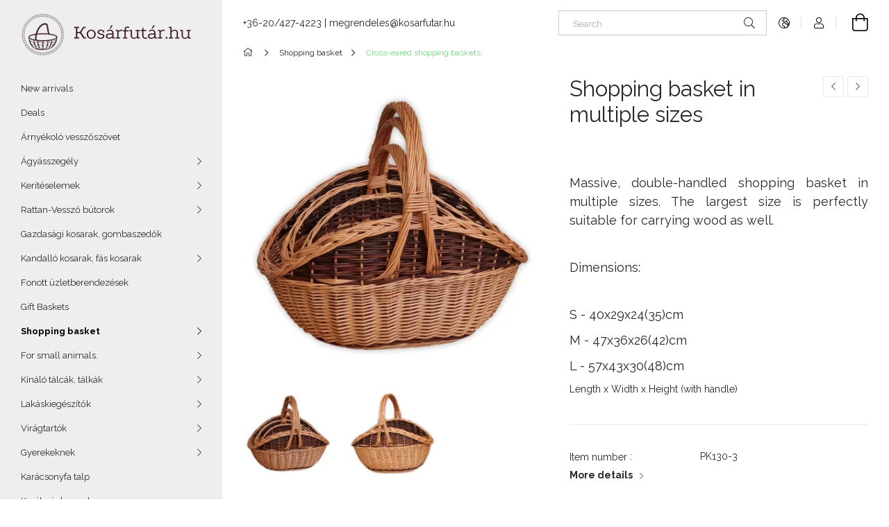

--- FILE ---
content_type: text/html; charset=UTF-8
request_url: https://www.kosarfutar.hu/en/spd/PK130-3/Shopping-basket-in-multiple-sizes
body_size: 21317
content:
<!DOCTYPE html>
<html lang="en">
<head>
    <meta charset="utf-8">
<meta name="description" content="Shopping basket in multiple sizes, Massive, double-handled shopping basket in multiple sizes. The largest size is perfectly suitable for carrying wood as well. ">
<meta name="robots" content="index, follow">
<meta http-equiv="X-UA-Compatible" content="IE=Edge">
<meta property="og:site_name" content="Kosárfutár" />
<meta property="og:title" content="Shopping basket in multiple sizes - Kosárfutár">
<meta property="og:description" content="Shopping basket in multiple sizes, Massive, double-handled shopping basket in multiple sizes. The largest size is perfectly suitable for carrying wood as well. ">
<meta property="og:type" content="product">
<meta property="og:url" content="https://www.kosarfutar.hu/en/spd/PK130-3/Shopping-basket-in-multiple-sizes">
<meta property="og:image" content="https://www.kosarfutar.hu/img/30667/PK130-3/PK130-3.webp">
<meta name="facebook-domain-verification" content="whcqyjamoo0uwbhe1lm5o5a7hjuysz">
<meta name="google-site-verification" content="1b6drhyBlJWQYmXmY_q3LGHJvTC_Vwz5O7x-xnCRgxI">
<meta name="mobile-web-app-capable" content="yes">
<meta name="apple-mobile-web-app-capable" content="yes">
<meta name="MobileOptimized" content="320">
<meta name="HandheldFriendly" content="true">

<title>Shopping basket in multiple sizes - Kosárfutár</title>


<script>
var service_type="shop";
var shop_url_main="https://www.kosarfutar.hu";
var actual_lang="en";
var money_len="0";
var money_thousend=" ";
var money_dec=".";
var shop_id=30667;
var unas_design_url="https:"+"/"+"/"+"www.kosarfutar.hu"+"/"+"!common_design"+"/"+"base"+"/"+"001905"+"/";
var unas_design_code='001905';
var unas_base_design_code='1900';
var unas_design_ver=4;
var unas_design_subver=6;
var unas_shop_url='https://www.kosarfutar.hu/en';
var responsive="yes";
var config_plus=new Array();
config_plus['product_tooltip']=1;
config_plus['cart_redirect']=1;
config_plus['money_type']='Ft';
config_plus['money_type_display']='Ft';
var lang_text=new Array();

var UNAS = UNAS || {};
UNAS.shop={"base_url":'https://www.kosarfutar.hu',"domain":'www.kosarfutar.hu',"username":'kosarfutar.unas.hu',"id":30667,"lang":'en',"currency_type":'Ft',"currency_code":'HUF',"currency_rate":'1',"currency_length":0,"base_currency_length":0,"canonical_url":'https://www.kosarfutar.hu/en/spd/PK130-3/Shopping-basket-in-multiple-sizes'};
UNAS.design={"code":'001905',"page":'product_details'};
UNAS.api_auth="2cf3ad9b88c68824f629a4092a6fb05b";
UNAS.customer={"email":'',"id":0,"group_id":0,"without_registration":0};
UNAS.shop["category_id"]="845650";
UNAS.shop["sku"]="PK130-3";
UNAS.shop["product_id"]="732879792";
UNAS.shop["only_private_customer_can_purchase"] = false;
 

UNAS.text = {
    "button_overlay_close": `Close`,
    "popup_window": `Popup window`,
    "list": `list`,
    "is_opened": `open`,
    "is_closed": `Closed`,
    "consent_granted": `consent granted`,
    "consent_rejected": `consent denied`,
    "field_is_incorrect": `Invalid field`,
    "error_title": `Error!`,
    "product_variants": `product variants`,
    "product_added_to_cart": `The product has been added to your cart`,
    "product_added_to_cart_with_qty_problem": `Only [qty_added_to_cart] [qty_unit] of the product was added to the cart`,
    "product_removed_from_cart": `Item removed from cart`,
    "reg_title_name": `Name`,
    "reg_title_company_name": `Company name`,
    "number_of_items_in_cart": `Number of items in cart`,
    "cart_is_empty": `Your cart is empty`,
    "cart_updated": `Cart updated`
};

UNAS.text["delete_from_compare"]= `Remove from comparison`;
UNAS.text["comparison"]= `Compare`;

UNAS.text["delete_from_favourites"]= `Remove from favorites`;
UNAS.text["add_to_favourites"]= `Add to Favorites`;






window.lazySizesConfig=window.lazySizesConfig || {};
window.lazySizesConfig.loadMode=1;
window.lazySizesConfig.loadHidden=false;

window.dataLayer = window.dataLayer || [];
function gtag(){dataLayer.push(arguments)};
gtag('js', new Date());
</script>

<script src="https://www.kosarfutar.hu/!common_packages/jquery/jquery-3.2.1.js?mod_time=1759314983"></script>
<script src="https://www.kosarfutar.hu/!common_packages/jquery/plugins/migrate/migrate.js?mod_time=1759314984"></script>
<script src="https://www.kosarfutar.hu/!common_packages/jquery/plugins/autocomplete/autocomplete.js?mod_time=1759314983"></script>
<script src="https://www.kosarfutar.hu/!common_packages/jquery/plugins/tools/overlay/overlay.js?mod_time=1759314984"></script>
<script src="https://www.kosarfutar.hu/!common_packages/jquery/plugins/tools/toolbox/toolbox.expose.js?mod_time=1759314984"></script>
<script src="https://www.kosarfutar.hu/!common_packages/jquery/plugins/lazysizes/lazysizes.min.js?mod_time=1759314984"></script>
<script src="https://www.kosarfutar.hu/!common_packages/jquery/own/shop_common/exploded/common.js?mod_time=1759314983"></script>
<script src="https://www.kosarfutar.hu/!common_packages/jquery/own/shop_common/exploded/common_overlay.js?mod_time=1759314983"></script>
<script src="https://www.kosarfutar.hu/!common_packages/jquery/own/shop_common/exploded/common_shop_popup.js?mod_time=1759314983"></script>
<script src="https://www.kosarfutar.hu/!common_packages/jquery/own/shop_common/exploded/page_product_details.js?mod_time=1759314983"></script>
<script src="https://www.kosarfutar.hu/!common_packages/jquery/own/shop_common/exploded/function_favourites.js?mod_time=1759314983"></script>
<script src="https://www.kosarfutar.hu/!common_packages/jquery/own/shop_common/exploded/function_compare.js?mod_time=1759314983"></script>
<script src="https://www.kosarfutar.hu/!common_packages/jquery/own/shop_common/exploded/function_recommend.js?mod_time=1759314983"></script>
<script src="https://www.kosarfutar.hu/!common_packages/jquery/own/shop_common/exploded/function_product_print.js?mod_time=1759314983"></script>
<script src="https://www.kosarfutar.hu/!common_packages/jquery/own/shop_common/exploded/function_product_subscription.js?mod_time=1759314983"></script>
<script src="https://www.kosarfutar.hu/!common_packages/jquery/plugins/hoverintent/hoverintent.js?mod_time=1759314984"></script>
<script src="https://www.kosarfutar.hu/!common_packages/jquery/own/shop_tooltip/shop_tooltip.js?mod_time=1759314983"></script>
<script src="https://www.kosarfutar.hu/!common_design/base/001900/main.js?mod_time=1759314986"></script>
<script src="https://www.kosarfutar.hu/!common_packages/jquery/plugins/perfectscrollbar/perfect-scrollbar-1.4.0/perfect-scrollbar.min.js?mod_time=1759314984"></script>
<script src="https://www.kosarfutar.hu/!common_packages/jquery/plugins/swiper/swiper-bundle.min.js?mod_time=1759314984"></script>
<script src="https://www.kosarfutar.hu/!common_packages/jquery/plugins/toastr/toastr.min.js?mod_time=1759314984"></script>
<script src="https://www.kosarfutar.hu/!common_packages/jquery/plugins/tippy/popper-2.4.4.min.js?mod_time=1759314984"></script>
<script src="https://www.kosarfutar.hu/!common_packages/jquery/plugins/tippy/tippy-bundle.umd.min.js?mod_time=1759314984"></script>
<script src="https://www.kosarfutar.hu/!common_packages/jquery/plugins/photoswipe/photoswipe.min.js?mod_time=1759314984"></script>
<script src="https://www.kosarfutar.hu/!common_packages/jquery/plugins/photoswipe/photoswipe-ui-default.min.js?mod_time=1759314984"></script>

<link href="https://www.kosarfutar.hu/temp/shop_30667_e99c4c58c600a5ae9781a28939055873.css?mod_time=1762165267" rel="stylesheet" type="text/css">

<link href="https://www.kosarfutar.hu/en/spd/PK130-3/Shopping-basket-in-multiple-sizes" rel="canonical">
<link href="https://www.kosarfutar.hu/shop_ordered/30667/design_pic/favicon.ico" rel="shortcut icon">
<script>
        gtag('consent', 'default', {
           'ad_storage': 'granted',
           'ad_user_data': 'granted',
           'ad_personalization': 'granted',
           'analytics_storage': 'granted',
           'functionality_storage': 'granted',
           'personalization_storage': 'granted',
           'security_storage': 'granted'
        });

    
        gtag('consent', 'update', {
           'ad_storage': 'granted',
           'ad_user_data': 'granted',
           'ad_personalization': 'granted',
           'analytics_storage': 'granted',
           'functionality_storage': 'granted',
           'personalization_storage': 'granted',
           'security_storage': 'granted'
        });

        </script>
    <script async src="https://www.googletagmanager.com/gtag/js?id=UA-98325223-1"></script>    <script>
    gtag('config', 'UA-98325223-1');

        </script>
        <script>
    var google_analytics=1;

                gtag('event', 'view_item', {
              "currency": "HUF",
              "value": '7990',
              "items": [
                  {
                      "item_id": "PK130-3",
                      "item_name": "Shopping basket in multiple sizes",
                      "item_category": "Shopping basket/Cross-eared shopping baskets",
                      "price": '7990'
                  }
              ],
              'non_interaction': true
            });
               </script>
           <script>
        gtag('config', 'AW-853880269',{'allow_enhanced_conversions':true});
                </script>
            <script>
        var google_ads=1;

                gtag('event','remarketing', {
            'ecomm_pagetype': 'product',
            'ecomm_prodid': ["PK130-3"],
            'ecomm_totalvalue': 7990        });
            </script>
    
    <script>
    var facebook_pixel=1;
    /* <![CDATA[ */
        !function(f,b,e,v,n,t,s){if(f.fbq)return;n=f.fbq=function(){n.callMethod?
            n.callMethod.apply(n,arguments):n.queue.push(arguments)};if(!f._fbq)f._fbq=n;
            n.push=n;n.loaded=!0;n.version='2.0';n.queue=[];t=b.createElement(e);t.async=!0;
            t.src=v;s=b.getElementsByTagName(e)[0];s.parentNode.insertBefore(t,s)}(window,
                document,'script','//connect.facebook.net/en_US/fbevents.js');

        fbq('init', '170538133590939');
                fbq('track', 'PageView', {}, {eventID:'PageView.aQmIZBVtNhdgtf_2XVfB5QABb_g'});
        
        fbq('track', 'ViewContent', {
            content_name: 'Shopping basket in multiple sizes',
            content_category: 'Shopping basket > Cross-eared shopping baskets',
            content_ids: ['PK130-3'],
            contents: [{'id': 'PK130-3', 'quantity': '1'}],
            content_type: 'product',
            value: 7990,
            currency: 'HUF'
        }, {eventID:'ViewContent.aQmIZBVtNhdgtf_2XVfB5QABb_g'});

        
        $(document).ready(function() {
            $(document).on("addToCart", function(event, product_array){
                facebook_event('AddToCart',{
					content_name: product_array.name,
					content_category: product_array.category,
					content_ids: [product_array.sku],
					contents: [{'id': product_array.sku, 'quantity': product_array.qty}],
					content_type: 'product',
					value: product_array.price,
					currency: 'HUF'
				}, {eventID:'AddToCart.' + product_array.event_id});
            });

            $(document).on("addToFavourites", function(event, product_array){
                facebook_event('AddToWishlist', {
                    content_ids: [product_array.sku],
                    content_type: 'product'
                }, {eventID:'AddToFavourites.' + product_array.event_id});
            });
        });

    /* ]]> */
    </script>

<script async src="//pagead2.googlesyndication.com/pagead/js/adsbygoogle.js"></script> 
<script> 
(adsbygoogle = window.adsbygoogle || []).push({ 
google_ad_client: "ca-pub-6950573641993653", 
enable_page_level_ads: true 
}); 
</script>

<meta name="p:domain_verify" content="9c728194080acc6ee81767d459b7d154"/> 

    <meta content="width=device-width, initial-scale=1.0" name="viewport">
	<link rel="preload" href="https://www.kosarfutar.hu/!common_design/own/fonts/1800/customicons/custom-icons.woff2" as="font" type="font/woff2" crossorigin>
    <link rel="preconnect" href="https://fonts.gstatic.com">
    <link rel="preload" href="https://fonts.googleapis.com/css2?family=Raleway:wght@400;700&display=swap" as="style">
    <link rel="stylesheet" href="https://fonts.googleapis.com/css2?family=Raleway:wght@400;700&display=swap" media="print" onload="this.media='all'">
    <noscript>
        <link rel="stylesheet" href="https://fonts.googleapis.com/css2?family=Raleway:wght@400;700&display=swap">
    </noscript>

    
    
    
    
    
    

    
    
    
    




    
    
    


                    <style>
.start_brand_slider-1{width:180px;}
.start_brand_slider-2{width:180px;}
.start_brand_slider-3{width:103px;}
.start_brand_slider-4{width:180px;}
.start_brand_slider-5{width:69px;}
.start_brand_slider-6{width:138px;}
.start_brand_slider-7{width:80px;}
.start_brand_slider-8{width:80px;}
.start_brand_slider-9{width:112px;}
.start_brand_slider-10{width:117px;}
.start_brand_slider-11{width:180px;}
.start_brand_slider-12{width:173px;}
#swiper-container--start_brand_slider{
min-height:80px;
}
</style>

    
    



                        
                        
    
    
    
    
</head>






<body class='design_ver4 design_subver1 design_subver2 design_subver3 design_subver4 design_subver5 design_subver6' id="ud_shop_artdet">
    <div id="fb-root"></div>
    <script>
        window.fbAsyncInit = function() {
            FB.init({
                xfbml            : true,
                version          : 'v22.0'
            });
        };
    </script>
    <script async defer crossorigin="anonymous" src="https://connect.facebook.net/en_US/sdk.js"></script>
    <div id="image_to_cart" style="display:none; position:absolute; z-index:100000;"></div>
<div class="overlay_common overlay_warning" id="overlay_cart_add"></div>
<script>$(document).ready(function(){ overlay_init("cart_add",{"onBeforeLoad":false}); });</script>
<div id="overlay_login_outer"></div>	
	<script>
	$(document).ready(function(){
	    var login_redir_init="";

		$("#overlay_login_outer").overlay({
			onBeforeLoad: function() {
                var login_redir_temp=login_redir_init;
                if (login_redir_act!="") {
                    login_redir_temp=login_redir_act;
                    login_redir_act="";
                }

									$.ajax({
						type: "GET",
						async: true,
						url: "https://www.kosarfutar.hu/shop_ajax/ajax_popup_login.php",
						data: {
							shop_id:"30667",
							lang_master:"en",
                            login_redir:login_redir_temp,
							explicit:"ok",
							get_ajax:"1"
						},
						success: function(data){
							$("#overlay_login_outer").html(data);
							if (unas_design_ver >= 5) $("#overlay_login_outer").modal('show');
							$('#overlay_login1 input[name=shop_pass_login]').keypress(function(e) {
								var code = e.keyCode ? e.keyCode : e.which;
								if(code.toString() == 13) {		
									document.form_login_overlay.submit();		
								}	
							});	
						}
					});
								},
			top: 50,
			mask: {
	color: "#000000",
	loadSpeed: 200,
	maskId: "exposeMaskOverlay",
	opacity: 0.7
},
			closeOnClick: (config_plus['overlay_close_on_click_forced'] === 1),
			onClose: function(event, overlayIndex) {
				$("#login_redir").val("");
			},
			load: false
		});
		
			});
	function overlay_login() {
		$(document).ready(function(){
			$("#overlay_login_outer").overlay().load();
		});
	}
	function overlay_login_remind() {
        if (unas_design_ver >= 5) {
            $("#overlay_remind").overlay().load();
        } else {
            $(document).ready(function () {
                $("#overlay_login_outer").overlay().close();
                setTimeout('$("#overlay_remind").overlay().load();', 250);
            });
        }
	}

    var login_redir_act="";
    function overlay_login_redir(redir) {
        login_redir_act=redir;
        $("#overlay_login_outer").overlay().load();
    }
	</script>  
	<div class="overlay_common overlay_info" id="overlay_remind"></div>
<script>$(document).ready(function(){ overlay_init("remind",[]); });</script>

	<script>
    	function overlay_login_error_remind() {
		$(document).ready(function(){
			load_login=0;
			$("#overlay_error").overlay().close();
			setTimeout('$("#overlay_remind").overlay().load();', 250);	
		});
	}
	</script>  
	<div class="overlay_common overlay_info" id="overlay_newsletter"></div>
<script>$(document).ready(function(){ overlay_init("newsletter",[]); });</script>

<script>
function overlay_newsletter() {
    $(document).ready(function(){
        $("#overlay_newsletter").overlay().load();
    });
}
</script>
<div class="overlay_common overlay_info" id="overlay_product_subscription"></div>
<script>$(document).ready(function(){ overlay_init("product_subscription",[]); });</script>
<div class="overlay_common overlay_error" id="overlay_script"></div>
<script>$(document).ready(function(){ overlay_init("script",[]); });</script>
    <script>
    $(document).ready(function() {
        $.ajax({
            type: "GET",
            url: "https://www.kosarfutar.hu/shop_ajax/ajax_stat.php",
            data: {master_shop_id:"30667",get_ajax:"1"}
        });
    });
    </script>
    

<div id="container" class="page_shop_artdet_PK130_3 position-relative d-flex filter-in-subcategory-disabled">
    <div class="col-fix-custom-1 side-dropdown" data-content-for=".side-btn, .filter-btn" data-content-direction="left">
        <section class="main-left">
            <div class="main-left__inner h-100">
                <button class="main-left__close-btn btn-close d-xl-none" data-btn-for=".side-dropdown" type="button" aria-label="Close"></button>
                <div class="main-left__content d-flex flex-column">
                    <header class="main-left__header">
                        


        <div id="header_logo_img1" class="js-element logo d-none d-xl-block mb-5 px-5" data-element-name="header_logo">
                                    <a href="https://www.kosarfutar.hu/">                <picture>
                    <source srcset="                                    https://www.kosarfutar.hu/!common_design/custom/kosarfutar.unas.hu/element/layout_hu_header_logo-260x60_1_default.png?time=1706622984 260w                                    "
                            sizes=" 260px"
                    >
                    <img src="https://www.kosarfutar.hu/!common_design/custom/kosarfutar.unas.hu/element/layout_hu_header_logo-260x60_1_default.png?time=1706622984"
                         alt="Kosárfutár"
                    >
                </picture>
                </a>                        </div>
    
                    </header>
                    <div class="box_container main-menus has-toggle-button">
                        <div class="box">
                            <div id="main-menus-content" class="box__content main-menus__content js-main-menus-content has-maxheight is-active">
                                    <ul class="cat-menus level-0" data-level="cat-level-0">
                                <li class='cat-menu is-spec-item js-cat-menu-new' data-id="new">
            <span class="cat-menu__name" >
                <a class='cat-menu__link' href='https://www.kosarfutar.hu/en/shop_artspec.php?artspec=2' >                    New arrivals                    </a>            </span>
                            </li>
                                <li class='cat-menu is-spec-item js-cat-menu-akcio' data-id="akcio">
            <span class="cat-menu__name" >
                <a class='cat-menu__link' href='https://www.kosarfutar.hu/en/shop_artspec.php?artspec=1' >                    Deals                    </a>            </span>
                            </li>
                                <li class='cat-menu js-cat-menu-335546' data-id="335546">
            <span class="cat-menu__name" >
                <a class='cat-menu__link' href='https://www.kosarfutar.hu/en/spl/335546/Arnyekolo-vesszoszovet' >                    Árnyékoló vesszőszövet                    </a>            </span>
                            </li>
                                <li class='cat-menu has-child js-cat-menu-565554' data-id="565554">
            <span class="cat-menu__name" onclick="catSubLoad('565554','https://www.kosarfutar.hu/shop_ajax/ajax_box_cat.php?get_ajax=1&type=layout&change_lang=en&level=1&key=565554&box_var_name=shop_cat&box_var_layout_cache=1&box_var_expand_cache=yes&box_var_layout_level0=0&box_var_layout=1&box_var_ajax=1&box_var_section=content&box_var_highlight=yes&box_var_type=expand&box_var_div=no');">
                                    Ágyásszegély                                </span>
                            </li>
                                <li class='cat-menu has-child js-cat-menu-247945' data-id="247945">
            <span class="cat-menu__name" onclick="catSubLoad('247945','https://www.kosarfutar.hu/shop_ajax/ajax_box_cat.php?get_ajax=1&type=layout&change_lang=en&level=1&key=247945&box_var_name=shop_cat&box_var_layout_cache=1&box_var_expand_cache=yes&box_var_layout_level0=0&box_var_layout=1&box_var_ajax=1&box_var_section=content&box_var_highlight=yes&box_var_type=expand&box_var_div=no');">
                                    Kerítéselemek                                </span>
                            </li>
                                <li class='cat-menu has-child js-cat-menu-281158' data-id="281158">
            <span class="cat-menu__name" onclick="catSubLoad('281158','https://www.kosarfutar.hu/shop_ajax/ajax_box_cat.php?get_ajax=1&type=layout&change_lang=en&level=1&key=281158&box_var_name=shop_cat&box_var_layout_cache=1&box_var_expand_cache=yes&box_var_layout_level0=0&box_var_layout=1&box_var_ajax=1&box_var_section=content&box_var_highlight=yes&box_var_type=expand&box_var_div=no');">
                                    Rattan-Vessző bútorok                                </span>
                            </li>
                                <li class='cat-menu js-cat-menu-371181' data-id="371181">
            <span class="cat-menu__name" >
                <a class='cat-menu__link' href='https://www.kosarfutar.hu/en/spl/371181/Gazdasagi-kosarak-gombaszedok' >                    Gazdasági kosarak, gombaszedők                    </a>            </span>
                            </li>
                                <li class='cat-menu has-child js-cat-menu-143387' data-id="143387">
            <span class="cat-menu__name" onclick="catSubLoad('143387','https://www.kosarfutar.hu/shop_ajax/ajax_box_cat.php?get_ajax=1&type=layout&change_lang=en&level=1&key=143387&box_var_name=shop_cat&box_var_layout_cache=1&box_var_expand_cache=yes&box_var_layout_level0=0&box_var_layout=1&box_var_ajax=1&box_var_section=content&box_var_highlight=yes&box_var_type=expand&box_var_div=no');">
                                    Kandalló kosarak, fás kosarak                                </span>
                            </li>
                                <li class='cat-menu js-cat-menu-100265' data-id="100265">
            <span class="cat-menu__name" >
                <a class='cat-menu__link' href='https://www.kosarfutar.hu/en/spl/100265/Fonott-uzletberendezesek' >                    Fonott üzletberendezések                    </a>            </span>
                            </li>
                                <li class='cat-menu js-cat-menu-922785' data-id="922785">
            <span class="cat-menu__name" >
                <a class='cat-menu__link' href='https://www.kosarfutar.hu/en/spl/922785/Gift-Baskets' >                    Gift Baskets                    </a>            </span>
                            </li>
                                <li class='cat-menu has-child js-cat-menu-890255' data-id="890255">
            <span class="cat-menu__name" onclick="catSubLoad('890255','https://www.kosarfutar.hu/shop_ajax/ajax_box_cat.php?get_ajax=1&type=layout&change_lang=en&level=1&key=890255&box_var_name=shop_cat&box_var_layout_cache=1&box_var_expand_cache=yes&box_var_layout_level0=0&box_var_layout=1&box_var_ajax=1&box_var_section=content&box_var_highlight=yes&box_var_type=expand&box_var_div=no');">
                                    Shopping basket                                </span>
                            </li>
                                <li class='cat-menu has-child js-cat-menu-105364' data-id="105364">
            <span class="cat-menu__name" onclick="catSubLoad('105364','https://www.kosarfutar.hu/shop_ajax/ajax_box_cat.php?get_ajax=1&type=layout&change_lang=en&level=1&key=105364&box_var_name=shop_cat&box_var_layout_cache=1&box_var_expand_cache=yes&box_var_layout_level0=0&box_var_layout=1&box_var_ajax=1&box_var_section=content&box_var_highlight=yes&box_var_type=expand&box_var_div=no');">
                                    For small animals.                                </span>
                            </li>
                                <li class='cat-menu has-child js-cat-menu-645754' data-id="645754">
            <span class="cat-menu__name" onclick="catSubLoad('645754','https://www.kosarfutar.hu/shop_ajax/ajax_box_cat.php?get_ajax=1&type=layout&change_lang=en&level=1&key=645754&box_var_name=shop_cat&box_var_layout_cache=1&box_var_expand_cache=yes&box_var_layout_level0=0&box_var_layout=1&box_var_ajax=1&box_var_section=content&box_var_highlight=yes&box_var_type=expand&box_var_div=no');">
                                    Kínáló tálcák, tálkák                                </span>
                            </li>
                                <li class='cat-menu has-child js-cat-menu-322007' data-id="322007">
            <span class="cat-menu__name" onclick="catSubLoad('322007','https://www.kosarfutar.hu/shop_ajax/ajax_box_cat.php?get_ajax=1&type=layout&change_lang=en&level=1&key=322007&box_var_name=shop_cat&box_var_layout_cache=1&box_var_expand_cache=yes&box_var_layout_level0=0&box_var_layout=1&box_var_ajax=1&box_var_section=content&box_var_highlight=yes&box_var_type=expand&box_var_div=no');">
                                    Lakáskiegészítők                                </span>
                            </li>
                                <li class='cat-menu has-child js-cat-menu-921280' data-id="921280">
            <span class="cat-menu__name" onclick="catSubLoad('921280','https://www.kosarfutar.hu/shop_ajax/ajax_box_cat.php?get_ajax=1&type=layout&change_lang=en&level=1&key=921280&box_var_name=shop_cat&box_var_layout_cache=1&box_var_expand_cache=yes&box_var_layout_level0=0&box_var_layout=1&box_var_ajax=1&box_var_section=content&box_var_highlight=yes&box_var_type=expand&box_var_div=no');">
                                    Virágtartók                                </span>
                            </li>
                                <li class='cat-menu has-child js-cat-menu-284515' data-id="284515">
            <span class="cat-menu__name" onclick="catSubLoad('284515','https://www.kosarfutar.hu/shop_ajax/ajax_box_cat.php?get_ajax=1&type=layout&change_lang=en&level=1&key=284515&box_var_name=shop_cat&box_var_layout_cache=1&box_var_expand_cache=yes&box_var_layout_level0=0&box_var_layout=1&box_var_ajax=1&box_var_section=content&box_var_highlight=yes&box_var_type=expand&box_var_div=no');">
                                    Gyerekeknek                                </span>
                            </li>
                                <li class='cat-menu js-cat-menu-902928' data-id="902928">
            <span class="cat-menu__name" >
                <a class='cat-menu__link' href='https://www.kosarfutar.hu/en/spl/902928/Karacsonyfa-talp' >                    Karácsonyfa talp                    </a>            </span>
                            </li>
                                <li class='cat-menu js-cat-menu-205087' data-id="205087">
            <span class="cat-menu__name" >
                <a class='cat-menu__link' href='https://www.kosarfutar.hu/en/spl/205087/Kerekpar-kosarak' >                    Kerékpár kosarak                    </a>            </span>
                            </li>
                                <li class='cat-menu js-cat-menu-720532' data-id="720532">
            <span class="cat-menu__name" >
                <a class='cat-menu__link' href='https://www.kosarfutar.hu/en/spl/720532/Piknik-kosarak' >                    Piknik kosarak                    </a>            </span>
                            </li>
                                <li class='cat-menu has-child js-cat-menu-494625' data-id="494625">
            <span class="cat-menu__name" onclick="catSubLoad('494625','https://www.kosarfutar.hu/shop_ajax/ajax_box_cat.php?get_ajax=1&type=layout&change_lang=en&level=1&key=494625&box_var_name=shop_cat&box_var_layout_cache=1&box_var_expand_cache=yes&box_var_layout_level0=0&box_var_layout=1&box_var_ajax=1&box_var_section=content&box_var_highlight=yes&box_var_type=expand&box_var_div=no');">
                                    Nád termékek                                </span>
                            </li>
                                <li class='cat-menu js-cat-menu-219735' data-id="219735">
            <span class="cat-menu__name" >
                <a class='cat-menu__link' href='https://www.kosarfutar.hu/en/spl/219735/Paravan' >                    Paraván                    </a>            </span>
                            </li>
                                <li class='cat-menu js-cat-menu-633103' data-id="633103">
            <span class="cat-menu__name" >
                <a class='cat-menu__link' href='https://www.kosarfutar.hu/en/spl/633103/Vesszo-alapanyag' >                    Vessző alapanyag                    </a>            </span>
                            </li>
                                <li class='cat-menu js-cat-menu-133340' data-id="133340">
            <span class="cat-menu__name" >
                <a class='cat-menu__link' href='https://www.kosarfutar.hu/en/spl/133340/Szaritott-novenybol-keszult-figurak' >                    Szárított növényből készült figurák                    </a>            </span>
                            </li>
                                <li class='cat-menu js-cat-menu-792664' data-id="792664">
            <span class="cat-menu__name" >
                <a class='cat-menu__link' href='https://www.kosarfutar.hu/en/spl/792664/Fonott-torzsu-fuz-cserepben' >                    Fonott törzsű fűz cserépben                    </a>            </span>
                            </li>
                                <li class='cat-menu js-cat-menu-268380' data-id="268380">
            <span class="cat-menu__name" >
                <a class='cat-menu__link' href='https://www.kosarfutar.hu/en/spl/268380/Kezmuves-Chili-paprika-termekek' >                    Kézműves Chili paprika termékek                    </a>            </span>
                            </li>
                                <li class='cat-menu js-cat-menu-148518' data-id="148518">
            <span class="cat-menu__name" >
                <a class='cat-menu__link' href='https://www.kosarfutar.hu/en/spl/148518/Ronkbutor' >                    Rönkbútor                    </a>            </span>
                            </li>
                                <li class='cat-menu js-cat-menu-857234' data-id="857234">
            <span class="cat-menu__name" >
                <a class='cat-menu__link' href='https://www.kosarfutar.hu/en/spl/857234/Nadteto-keszites' >                    Nádtető készítés                    </a>            </span>
                            </li>
                                <li class='cat-menu js-cat-menu-590438' data-id="590438">
            <span class="cat-menu__name" >
                <a class='cat-menu__link' href='https://www.kosarfutar.hu/en/spl/590438/Betakaritas-gepei' >                    Betakarítás gépei                    </a>            </span>
                            </li>
                                <li class='cat-menu js-cat-menu-241267' data-id="241267">
            <span class="cat-menu__name" >
                <a class='cat-menu__link' href='https://www.kosarfutar.hu/en/spl/241267/Egyeb' >                    Egyéb                     </a>            </span>
                            </li>
            </ul>
    <script>
        function catSubLoad($id,$ajaxUrl){
            let catMenuEl = $('.cat-menu[data-id="'+$id+'"]');

            $.ajax({
                type: 'GET',
                url: $ajaxUrl,
                beforeSend: function(){
                    catMenuEl.addClass('ajax-loading');
                    setTimeout(function (){
                        if (!catMenuEl.hasClass('ajax-loaded')) {
                            catMenuEl.addClass('ajax-loader');
                        }
                    }, 500);
                },
                success:function(data){
                    catMenuEl.append(data);
                    catItemMarking();
                    $(".cat-menu__name:not(.is-processed)").each(CatPicHover);
                    $("> .cat-menu__name", catMenuEl).attr('onclick','catOpen($(this));').trigger('click');
                    catMenuEl.removeClass('ajax-loading ajax-loader').addClass('ajax-loaded');
                }
            });
        }
        function catBack($this) {
            var thisBackBtn = $this;
            var thisCatLevel = thisBackBtn.closest('[data-level]').data('level');
            /** remove opened class from children */
            thisBackBtn.closest('.js-sublist').find('.cat-menu.is-opened').removeClass('is-opened');
            /** remove opened class from parent */
            if (window.matchMedia('(max-width: 992px)').matches) {
                setTimeout(function() {
                    thisBackBtn.closest('.cat-menu.is-opened').removeClass('is-opened');
                }, 400);
            } else {
                thisBackBtn.closest('.cat-menu.is-opened').removeClass('is-opened');
            }
            $('html').removeClass(thisCatLevel +'-is-opened');
        }
        function catOpen($this) {
            var thisCatMenu = $this.parent();
            psInit(thisCatMenu.find('.js-sublist-inner').first());
            var thisMainMenusContent = $('.js-main-menus-content');
            var thisCatMenuList = thisCatMenu.closest('[data-level]');
            var thisCatLevel = thisCatMenuList.data('level');

            if (thisCatLevel === "cat-level-0") {
                /*remove is-opened class form the rest menus (cat+plus)*/
                thisMainMenusContent.find('.is-opened').not(thisCatMenu).removeClass('is-opened');
            } else {
                /*remove is-opened class form the siblings cat menus */
                thisCatMenuList.find('.is-opened').not(thisCatMenu).removeClass('is-opened');
            }

            if (thisCatMenu.hasClass('is-opened')) {
                thisCatMenu.removeClass('is-opened');
                $('html').removeClass(thisCatLevel +'-is-opened');
            } else {
                thisCatMenu.addClass('is-opened');
                $('html').addClass(thisCatLevel +'-is-opened');
            }
        }
        function catsClose() {
            handleCloseDropdowns();
            handleCloseMenus();
        }
        function CatPicHover() {
            var catItem = $(this); /*span.cat-menu__name*/
            var parentCatPic = catItem.closest(".js-sublist").find(".js-parent-img-wrapper").first().find(".js-parent-img");
            var childSublist = catItem.siblings('.js-sublist');
            var parentCatPicSrc = parentCatPic.attr("data-src-orig");
            var parentCatPicSrcSet = parentCatPic.attr("data-srcset-orig");
            if (parentCatPicSrcSet === undefined) parentCatPicSrcSet="";

            var catItems = catItem.closest(".cat-menus");

            catItem.on('mouseenter', function() {
                if (!isTouchDevice) {
                    var currentAltPicSrcSet = $(this).data("retina-img-url");
                    parentCatPic.attr("src", $(this).data("img-url"));
                    if (currentAltPicSrcSet == undefined) currentAltPicSrcSet = "";
                    parentCatPic.attr("srcset", currentAltPicSrcSet);
                }
            });

            catItems.on('mouseleave', function() {
                if (!isTouchDevice) {
                    parentCatPic.attr("src", parentCatPicSrc);
                    parentCatPic.attr("srcset", parentCatPicSrcSet);
                }
            });

            childSublist.on('mouseenter', function() {
                if (!isTouchDevice) {
                    parentCatPic.attr("src", parentCatPicSrc);
                    parentCatPic.attr("srcset", parentCatPicSrcSet);
                }
            });

            catItem.on('click', function() {
                if (!isTouchDevice) {
                    if ($(this).parent().hasClass('has-child')) {
                        parentCatPic.attr("src", parentCatPicSrc);
                        parentCatPic.attr("srcset", parentCatPicSrcSet);
                    }
                }
            });
            catItem.addClass('is-processed');

        }
        $(document).ready(function () {
            var cats = $(".cat-menu__name:not(.is-processed)");
            cats.each(CatPicHover);
        });
    </script>




                                                                <button aria-controls="main-menus-content" class="main-menus__btn btn btn-square--sm js-main-menus-btn is-active" aria-label="Less" aria-expanded="true" type="button"></button>
                                <script>
                                    $('.js-main-menus-btn').on('click', function (){
                                        let $thisBtn = $(this);
                                        let $thisContent = $('.js-main-menus-content');
                                        $thisBtn.toggleClass('is-active').attr('aria-label', (_, attr) => attr == 'More' ? 'Less' : 'More').attr('aria-expanded', (_, attr) => attr == 'false' ? 'true' : 'false');
                                        $thisContent.toggleClass('is-active');
                                        psElements['.main-left__inner'].update();
                                    });
                                </script>
                                                            </div>
                        </div>
                    </div>

                    <div id='box_container_shop_top' class='box_container_1'>
                    <div class="box">
                        <h4 class="box__title">Top products</h4>
                        <div class="box__content js-box-content"><div id='box_top_content' class='box_content box_top_content'><div class='box_content_ajax' data-min-length='5'></div><script>
	$.ajax({
		type: "GET",
		async: true,
		url: "https://www.kosarfutar.hu/shop_ajax/ajax_box_top.php",
		data: {
			box_id:"",
			unas_page:"0",
			cat_endid:"845650",
			get_ajax:1,
			shop_id:"30667",
			lang_master:"en"
		},
		success: function(result){
			$("#box_top_content").html(result);
		}
	});
</script>
</div></div>
                    </div>
                    </div>

                    


    <div class="js-element sidebar_contact box_container mt-auto" data-element-name="sidebar_contact">
                <h4 class="element__title box__title">Elérhetőség</h4>
                <div class="element__content box__content">
                                <style>
                .sidebar_contact .slide-1 a::before {
                    content: '\f3c5';
                }
            </style>
                        <div class="element__html slide-1"><p><a href="https://maps.google.com/?q=Bethlen+G%C3%A1bor+u.+27%2C+Hajd%C3%BAb%C3%B6sz%C3%B6rm%C3%A9ny%2C+4220" target="_blank" rel="noopener">Bethlen Gábor u. 27, Hajdúböszörmény, 4220</a></p></div>
                                <style>
                .sidebar_contact .slide-2 a::before {
                    content: '\f095';
                }
            </style>
                        <div class="element__html slide-2"><p><a href="tel://+36204274223">+36-20/427-4223</a></p></div>
                                <style>
                .sidebar_contact .slide-3 a::before {
                    content: '\f0e0';
                }
            </style>
                        <div class="element__html slide-3"><p><a href="mailto:megrendeles@kosarfutar.hu">megrendeles@kosarfutar.hu</a></p></div>
                </div>
    </div>


                                        
                    
                    
                </div>
            </div>
        </section>
    </div>
    <main class="col-rest-custom-1">
        <section class="main-right filter-normal-not-exists">
            
            <header class="header">
                <div class="header-top position-relative py-3 py-md-4 px-3 px-xl-0">
                    <div class="d-flex flex-wrap flex-md-nowrap align-items-center">
                        <button class="side-btn dropdown--btn btn-text d-xl-none order-1" aria-label="Categories more menu items" data-btn-for=".side-dropdown" type="button">
                            <span class="side-btn-icon icon--hamburger"></span>
                        </button>

                        


        <div id="header_logo_img" class="js-element logo col-6 col-xs-auto px-3 mr-auto d-xl-none order-2" data-element-name="header_logo">
                                    <a href="https://www.kosarfutar.hu/">                <picture>
                    <source srcset="                                    https://www.kosarfutar.hu/!common_design/custom/kosarfutar.unas.hu/element/layout_hu_header_logo-260x60_1_default.png?time=1706622984 260w                                    "
                            sizes=" 260px"
                    >
                    <img src="https://www.kosarfutar.hu/!common_design/custom/kosarfutar.unas.hu/element/layout_hu_header_logo-260x60_1_default.png?time=1706622984"
                         alt="Kosárfutár"
                    >
                </picture>
                </a>                        </div>
    

                        


    <div class="js-element header_text_section_2 d-none d-lg-block pr-3 order-3" data-element-name="header_text_section_2">
        <div class="element__content ">
                            <div class="element__html slide-1"><p><a href='tel:+36-20/427-4223'>+36-20/427-4223</a> | <a href='mailto:megrendeles@kosarfutar.hu'>megrendeles@kosarfutar.hu</a></p></div>
                    </div>
    </div>


                        <div class="search__dropdown col-12 col-md-auto px-0 order-1 mt-3 mt-md-0 ml-md-auto order-5 order-md-4">
                            <div class="search-box position-relative ml-auto browser-is-chrome" id="box_search_content">
    <form name="form_include_search" id="form_include_search" action="https://www.kosarfutar.hu/en/shop_search.php" method="get">
        <div class="box-search-group mb-0">
            <input data-stay-visible-breakpoint="768" name="search" id="box_search_input" value="" aria-label="Search"
                   pattern=".{3,100}" title="Please enter a longer search term." placeholder="Search" type="text" maxlength="100"
                   class="ac_input form-control js-search-input" autocomplete="off" required            >
            <div class="search-box__search-btn-outer input-group-append" title="Search">
                <button class='search-btn' aria-label="Search">
                    <span class="search-btn-icon icon--search"></span>
                </button>
                <button type="button" onclick="$('.js-search-smart-autocomplete').addClass('is-hidden');$(this).addClass('is-hidden');" class='search-close-btn d-md-none is-hidden' aria-label="">
                    <span class="search-close-btn-icon icon--close"></span>
                </button>
            </div>
            <div class="search__loading">
                <div class="loading-spinner--small"></div>
            </div>
        </div>
        <div class="search-box__mask"></div>
    </form>
    <div class="ac_results"></div>
</div>
<script>
    $(document).ready(function(){
        $(document).on('smartSearchCreate smartSearchOpen smartSearchHasResult', function(e){
            if (e.type !== 'smartSearchOpen' || (e.type === 'smartSearchOpen' && $('.js-search-smart-autocomplete').children().length > 0)) {
                $('.search-close-btn').removeClass('is-hidden');
            }
        });
        $(document).on('smartSearchClose smartSearchEmptyResult', function(){
            $('.search-close-btn').addClass('is-hidden');
        });
        $(document).on('smartSearchInputLoseFocus', function(){
            if ($('.js-search-smart-autocomplete').length>0) {
                setTimeout(function () {
                    let height = $(window).height() - ($('.js-search-smart-autocomplete').offset().top - $(window).scrollTop()) - 20;
                    $('.search-smart-autocomplete').css('max-height', height + 'px');
                }, 300);
            }
        });
    });
</script>


                        </div>

                        <ul class="header-buttons-list order-4 order-md-5 ml-auto ml-md-0">
                                                        <li class="lang-and-cur">
                                <button class="lang-and-cur__btn dropdown--btn" aria-label="Change language Change currency" data-btn-for=".lang-and-cur__dropdown" type="button">
                                    <span class="lang-and-cur__btn-icon icon--globe"></span>
                                </button>
                                <div class="lang-and-cur__dropdown dropdown--content dropdown--content-r" data-content-for=".lang-and-cur__btn">
                                    <button class="lang-and-cur__btn-close btn-close" data-close-btn-for=".lang-and-cur__btn, .lang-and-cur__dropdown" aria-label="Close"></button>
                                    <ul class="lang-box" id="box_lang_content">
        <li>
        <a id="box_lang_hu" aria-label="Magyar" data-lang-code="hu" href="#" data-uri="/spd/PK130-3/Shopping-basket-in-multiple-sizes" onclick="location.href='https://www.kosarfutar.hu'+$(this).data('uri')" class="" title="Magyar" rel="nofollow">
            <img width="30" height="22" class="box_lang_flag" src="https://www.kosarfutar.hu/!common_design/own/image/icon/flag/30x22/hu.gif" alt="Magyar" title="Magyar">
        </a>
    </li>
        <li>
        <a id="box_lang_de" aria-label="Deutsch" data-lang-code="de" href="#" data-uri="/de/spd/PK130-3/Shopping-basket-in-multiple-sizes" onclick="location.href='https://www.kosarfutar.hu'+$(this).data('uri')" class="" title="Deutsch" rel="nofollow">
            <img width="30" height="22" class="box_lang_flag" src="https://www.kosarfutar.hu/!common_design/own/image/icon/flag/30x22/de.gif" alt="Deutsch" title="Deutsch">
        </a>
    </li>
        <li>
        <a id="box_lang_en" aria-label="English" data-lang-code="en" href="#" data-uri="/en/spd/PK130-3/Shopping-basket-in-multiple-sizes" onclick="location.href='https://www.kosarfutar.hu'+$(this).data('uri')" class="is-selected" title="English" rel="nofollow">
            <img width="30" height="22" class="box_lang_flag_select" src="https://www.kosarfutar.hu/!common_design/own/image/icon/flag/30x22/en.gif" alt="English" title="English">
        </a>
    </li>
    </ul>


                                    <div class="currency-box">
<form action="https://www.kosarfutar.hu/en/shop_moneychange.php" name="form_moneychange" method="post"><input name="file_back" type="hidden" value="/en/spd/PK130-3/Shopping-basket-in-multiple-sizes">
    <ul class="currencies">
        <li class="currency custom-control custom-radio no-input">
            <input class="custom-control-input currency__radio" id="-1" type="radio" name="session_money_select" value="-1"  checked>
            <label class="custom-control-label currency__label" for="-1">Ft (HUF)</label>
        </li>
                    <li class="currency custom-control custom-radio no-input">
                <input class="custom-control-input currency__radio" id="0" onclick="document.form_moneychange.submit();" type="radio" name="session_money_select" value="0" >
                <label class="custom-control-label currency__label" for="0">EUR</label>
            </li>
            </ul>
    </form>
</div>


                                </div>
                            </li>
                                                        <li>    <div class="profile">
        <button type="button" class="profile__btn js-profile-btn dropdown--btn" id="profile__btn" data-orders="https://www.kosarfutar.hu/en/shop_order_track.php" aria-label="Profile" data-btn-for=".profile__dropdown">
            <span class="profile__btn-icon icon--head"></span>
        </button>

        <div class="profile__dropdown dropdown--content dropdown--content-r d-xl-block" data-content-for=".profile__btn">
            <div role="button" class="profile__btn-close btn-close" aria-label="Close" data-close-btn-for=".profile__btn, .profile__dropdown"></div>
                            <h4 class="profile__header mb-4">Sign in</h4>
                <div class='login-box__loggedout-container'>
                    <form name="form_login" action="https://www.kosarfutar.hu/en/shop_logincheck.php" method="post"><input name="file_back" type="hidden" value="/en/spd/PK130-3/Shopping-basket-in-multiple-sizes"><input type="hidden" name="login_redir" value="" id="login_redir">
                        <div class="login-box__form-inner">
                            <div class="form-group login-box__input-field form-label-group">
                                <input name="shop_user_login" id="shop_user_login" aria-label="Email" placeholder='Email' type="text" maxlength="100" class="form-control" spellcheck="false" autocomplete="email" autocapitalize="off">
                                <label for="shop_user_login">Email</label>
                            </div>
                            <div class="form-group login-box__input-field form-label-group">
                                <input name="shop_pass_login" id="shop_pass_login" aria-label="Password" placeholder="Password" type="password" maxlength="100" class="form-control" spellcheck="false" autocomplete="current-password" autocapitalize="off">
                                <label for="shop_pass_login">Password</label>
                            </div>
                            <button type="submit" class="btn btn-primary btn-block">Sign in</button>
                        </div>
                        <div class="btn-wrap">
                            <button type="button" class="login-box__remind-btn btn btn-link px-0 py-1 text-primary" onclick="overlay_login_remind()">I forgot my password</button>
                        </div>
                    </form>

                    <div class="line-separator"></div>

                    <div class="login-box__other-buttons">
                        <div class="btn-wrap">
                            <a class="login-box__reg-btn btn btn-link py-2 px-0" href="https://www.kosarfutar.hu/en/shop_reg.php?no_reg=0">Sign Up</a>
                        </div>
                                                                            <div class="google-login-wrap position-relative">
                                <div class="google-login-btn btn btn-link text-left py-2 px-0 position-absolute w-100">Google</div>
                                <iframe class="google_login btn btn-link btn-block mr-2 position-absolute" scrolling="no" src="https://cluster4.unas.hu/shop_google_login.php?url=https%3A%2F%2Fwww.kosarfutar.hu&text=Sign+in+with+Google&type=&align=center&design=%2Fbase%2F001905%2F" title="Google"></iframe>
                            </div>
                                            </div>
                </div>
                    </div>
    </div>
</li>
                            <li>
                                <div class="cart-box__container">
                                    <button class="cart-box__btn dropdown--btn" aria-label="View cart" type="button" data-btn-for=".cart-box__dropdown">
                                        <span class="cart-box__btn-icon icon--cart">
                                                <div id='box_cart_content' class='cart-box'>            </div>
                                        </span>
                                    </button>
                                                                        <div class="cart-box__dropdown dropdown--content dropdown--content-r js-cart-box-dropdown" data-content-for=".cart-box__btn">
                                        <div role="button" class="cart-box__btn-close btn-close d-none" aria-label="Close" data-close-btn-for=".cart-box__btn, .cart-box__dropdown"></div>
                                        <div id="box_cart_content2" class="h-100">
                                            <div class="loading-spinner-wrapper text-center">
                                                <div class="loading-spinner--small" style="width:30px;height:30px;vertical-align:middle;"></div>
                                            </div>
                                            <script>
                                                $(document).ready(function(){
                                                    $('.cart-box__btn').click(function(){
                                                        let $this_btn = $(this);
                                                        const $box_cart_2 = $("#box_cart_content2");
                                                        const $box_cart_close_btn = $box_cart_2.closest('.js-cart-box-dropdown').find('.cart-box__btn-close');

                                                        if (!$this_btn.hasClass('ajax-loading') && !$this_btn.hasClass('is-loaded')) {
                                                            $.ajax({
                                                                type: "GET",
                                                                async: true,
                                                                url: "https://www.kosarfutar.hu/shop_ajax/ajax_box_cart.php?get_ajax=1&lang_master=en&cart_num=2",
                                                                beforeSend:function(){
                                                                    $this_btn.addClass('ajax-loading');
                                                                    $box_cart_2.addClass('ajax-loading');
                                                                },
                                                                success: function (data) {
                                                                    $box_cart_2.html(data).removeClass('ajax-loading').addClass("is-loaded");
                                                                    $box_cart_close_btn.removeClass('d-none');
                                                                    $this_btn.removeClass('ajax-loading').addClass("is-loaded");
                                                                }
                                                            });
                                                        }
                                                    });
                                                });
                                            </script>
                                            
                                        </div>
                                        <div class="loading-spinner"></div>
                                    </div>
                                                                    </div>
                            </li>
                        </ul>
                    </div>
                </div>
            </header>

                        <div class="main px-4 px-xl-0 py-4 pt-xl-0">
                                <div class="main__title">
                    
                </div>
                <div class="main__content">
                    <div class="page_content_outer">













    
    
<div id='page_artdet_content' class='artdet artdet--type-1'>
    <div class="artdet__breadcrumb-prev-next mb-3 mb-md-4">
        <div class="row gutters-10 align-items-center">
            <div class="col">
                <div id='breadcrumb'>
                <nav class="breadcrumb__inner font-s cat-level-2">
            <span class="breadcrumb__item breadcrumb__home is-clickable" data-id="0">
                <a href="https://www.kosarfutar.hu/en/" class="breadcrumb-link breadcrumb-home-link" aria-label="Main Category" title="Main Category">
                    <span class='breadcrumb__text'>Main Category</span>
                </a>
            </span>
                            <span class="breadcrumb__item visible-on-product-list" data-id="890255">
                                            <a href="https://www.kosarfutar.hu/en/sct/890255/Shopping-basket" class="breadcrumb-link">
                            <span class="breadcrumb__text">Shopping basket</span>
                        </a>
                    
                    <script>
                        $("document").ready(function(){
                            $(".js-cat-menu-890255").addClass("is-selected");
                        });
                    </script>
                </span>
                            <span class="breadcrumb__item" data-id="845650">
                                            <a href="https://www.kosarfutar.hu/en/spl/845650/Cross-eared-shopping-baskets" class="breadcrumb-link">
                            <span class="breadcrumb__text">Cross-eared shopping baskets</span>
                        </a>
                    
                    <script>
                        $("document").ready(function(){
                            $(".js-cat-menu-845650").addClass("is-selected");
                        });
                    </script>
                </span>
                    </nav>
    </div>
            </div>
                            <div class="col-auto d-xl-none">
                    <div class="artdet__pagination d-flex">
                        <div class="artdet__pagination-btn artdet__pagination-prev">
                            <button type="button" onclick="product_det_prevnext('https://www.kosarfutar.hu/en/spd/PK130-3/Shopping-basket-in-multiple-sizes','?cat=845650&sku=PK130-3&action=prev_js')" class="btn btn-square--sm border icon--arrow-left" aria-label="Previous product"></button>
                        </div>
                        <div class="artdet__pagination-btn artdet__pagination-next ml-2">
                            <button type="button" onclick="product_det_prevnext('https://www.kosarfutar.hu/en/spd/PK130-3/Shopping-basket-in-multiple-sizes','?cat=845650&sku=PK130-3&action=next_js')" class="btn btn-square--sm border icon--arrow-right" aria-label="Next product"></button>
                        </div>
                    </div>
                </div>
                    </div>
    </div>

    <script>
<!--
var lang_text_warning="Attention!"
var lang_text_required_fields_missing="Please fill in all required fields!"
function formsubmit_artdet() {
   cart_add("PK130__unas__3","",null,1)
}
$(document).ready(function(){
	select_base_price("PK130__unas__3",1);
	egyeb_ar1_netto['PK130__unas__3'][1]=0;
egyeb_ar1_brutto['PK130__unas__3'][1]=0;
egyeb_ar1_orig_netto['PK130__unas__3'][1]=0;
egyeb_ar1_orig_brutto['PK130__unas__3'][1]=0;
egyeb_ar1_netto['PK130__unas__3'][2]=1574.80315394;
egyeb_ar1_brutto['PK130__unas__3'][2]=2000;
egyeb_ar1_orig_netto['PK130__unas__3'][2]=1574.80315394;
egyeb_ar1_orig_brutto['PK130__unas__3'][2]=2000;
egyeb_ar1_netto['PK130__unas__3'][3]=3149.60630788;
egyeb_ar1_brutto['PK130__unas__3'][3]=4000;
egyeb_ar1_orig_netto['PK130__unas__3'][3]=3149.60630788;
egyeb_ar1_orig_brutto['PK130__unas__3'][3]=4000;
egyeb_ar1_netto['PK130__unas__3'][0]=0;
egyeb_ar1_brutto['PK130__unas__3'][0]=0;
egyeb_ar1_orig_netto['PK130__unas__3'][0]=0;
egyeb_ar1_orig_brutto['PK130__unas__3'][0]=0;

	
	$("#egyeb_list1_PK130__unas__3").change(function () {
		change_egyeb("PK130__unas__3");
		select_get(1,"PK130__unas__3","");
	});
	$("#egyeb_list2_PK130__unas__3").change(function () {
		change_egyeb("PK130__unas__3");
		select_get(2,"PK130__unas__3","");
	});
	$("#egyeb_list3_PK130__unas__3").change(function () {
		change_egyeb("PK130__unas__3");
	});
	change_egyeb("PK130__unas__3");
});
// -->
</script>

    <div class='artdet__inner pt-xl-3'>
        <form name="form_temp_artdet">

        <div class="artdet__pic-data-wrap mb-3 mb-lg-5 js-product">
            <div class="row gutters-10 gutters-xl-20 gutters-xxxl-40 main-block">
                <div class='artdet__img-outer col-lg-6 col-xxl-4'>
                    <div class="artdet__name-mobile mb-4 d-lg-none">
                        <h1 class='artdet__name line-clamp--3-12'>Shopping basket in multiple sizes
</h1>

                                            </div>
                    <div class='artdet__img-inner'>
                        		                        <div class="swiper-container js-alts" id="swiper-container--images">
                            		                                                        <div class="swiper-wrapper artdet__alts">
                                                                <div class="swiper-slide js-init-ps">
                                    <div class="artdet__img-wrap-outer">
                                        <picture class="artdet__img-wrap product-img-wrapper">
                                            <img class="artdet__img-main product-img" width="456" height="456"
                                                 src="https://www.kosarfutar.hu/img/30667/PK130-3/456x456,r/PK130-3.webp?time=1712839489" srcset="https://www.kosarfutar.hu/img/30667/PK130-3/912x912,r/PK130-3.webp?time=1712839489 2x"                                                 alt="Shopping basket in multiple sizes" title="Shopping basket in multiple sizes" id="main_image" fetchpriority="high"
                                            >
                                        </picture>
                                    </div>
                                </div>

                                                                                                        <div class="swiper-slide js-init-ps">
                                        <div class="artdet__img-wrap-outer">
                                            <picture class="artdet__img-wrap product-img-wrapper">
                                                <img class="artdet__img-alt swiper-lazy product-img" width="456" height="456" src="https://www.kosarfutar.hu/en/main_pic/space.gif" data-src="https://www.kosarfutar.hu/img/30667/PK130-3_altpic_1/456x456,r/PK130-3.webp?time=1712839489"  data-srcset="https://www.kosarfutar.hu/img/30667/PK130-3_altpic_1/912x912,r/PK130-3.webp?time=1712839489 2x" alt="Shopping basket in multiple sizes" title="Shopping basket in multiple sizes">
                                                <div class="swiper-lazy-preloader"></div>
                                            </picture>
                                        </div>
                                    </div>
                                                                                                </div>
                        </div>
                        		                                                <div class="swiper-container js-thumbs" id="swiper-container--thumbs" style="width: 100%;">
                                <div class="swiper-wrapper">
                                    <div class="swiper-slide">
                                        <div class="artdet__img-wrap--thumb-outer">
                                            <div class="artdet__img-wrap--thumb product-img-wrapper">
                                                <img class="artdet__img-main--thumb lazyload product-img" width="138" height="138" src="https://www.kosarfutar.hu/en/main_pic/space.gif" data-src="https://www.kosarfutar.hu/img/30667/PK130-3/138x138,r/PK130-3.webp?time=1712839489" data-srcset="https://www.kosarfutar.hu/img/30667/PK130-3/276x276,r/PK130-3.webp?time=1712839489 2x" alt="Shopping basket in multiple sizes" title="Shopping basket in multiple sizes">
                                            </div>
                                        </div>
                                    </div>
                                                                        <div class="swiper-slide">
                                        <div class="artdet__img-wrap--thumb-outer">
                                            <div class="artdet__img-wrap--thumb product-img-wrapper">
                                                <img class="artdet__img--thumb lazyload product-img" width="138" height="138" src="https://www.kosarfutar.hu/en/main_pic/space.gif" data-src="https://www.kosarfutar.hu/img/30667/PK130-3_altpic_1/138x138,r/PK130-3.webp?time=1712839489" data-srcset="https://www.kosarfutar.hu/img/30667/PK130-3_altpic_1/276x276,r/PK130-3.webp?time=1712839489 2x" alt="Shopping basket in multiple sizes" title="Shopping basket in multiple sizes">
                                            </div>
                                        </div>
                                    </div>
                                                                    </div>
                                <div class="swiper-pagination"></div>
                            </div>
                        
                        <script>
                            $(document).ready(function() {
                                                                var thumbs = new Swiper('.js-thumbs', {
                                    spaceBetween: 20,
                                    slidesPerView: 3,
                                    slidesPerGroup: 3,
                                    slideToClickedSlide: true,
                                    roundLengths: true,
                                    loop: false,
                                    loopedSlides: 3,
                                    watchOverflow: true,
                                    breakpoints: {
                                        440:{
                                            slidesPerView: 4
                                        },
                                        992:{
                                            slidesPerView: 3,
                                            slidesPerColumn: 4,
                                            slidesPerColumnFill: "row"
                                        }
                                    },
                                    pagination: {
                                        el: '.swiper-pagination',
                                        type: 'bullets',
                                        clickable: true
                                    }
                                });
                                
                                var images = new Swiper('.js-alts', {
                                    lazy: {
                                        loadPrevNext: false,
                                        loadOnTransitionStart: true
                                    },
                                    effect: 'fade',
                                    grabCursor: true,
                                    spaceBetween: 20
                                    ,
                                    thumbs: {
                                        swiper: thumbs
                                    }                                });

                                                                initPhotoSwipeFromDOM(images);
                                                            });
                        </script>

                                                <div class="photoSwipeDatas invisible">
                            <a aria-hidden="true" tabindex="-1" href="https://www.kosarfutar.hu/img/30667/PK130-3/PK130-3.webp?time=1712839489" data-size="1000x999"></a>
                                                                                                                                    <a aria-hidden="true" tabindex="-1" href="https://www.kosarfutar.hu/img/30667/PK130-3_altpic_1/PK130-3.webp?time=1712839489" data-size="1000x999"></a>
                                                                                                                        </div>
                        
                        <div class="artdet__badges d-flex">
                                                                                </div>
                    </div>
                </div>
                <div class="artdet__data-right col-lg-6 col-xxl-8">
                    <div class="row gutters-xxxl-40">
                        <div class="artdet__data-left col-xxl-6">
                            <div class="artdet__name-rating d-none d-lg-block">
                                <div class="row gutters-5">
                                    <div class="col">
                                        <div class="artdet__name line-clamp--3-12 h1">Shopping basket in multiple sizes
</div>
                                    </div>

                                                                        <div class="col-auto d-none d-xl-block d-xxl-none">
                                        <div class="artdet__pagination d-flex">
                                            <div class="artdet__pagination-btn artdet__pagination-prev">
                                                <button type="button" onclick="product_det_prevnext('https://www.kosarfutar.hu/en/spd/PK130-3/Shopping-basket-in-multiple-sizes','?cat=845650&sku=PK130-3&action=prev_js')" class="btn btn-square--sm border icon--arrow-left" aria-label="Previous product"></button>
                                            </div>
                                            <div class="artdet__pagination-btn artdet__pagination-next ml-2">
                                                <button type="button" onclick="product_det_prevnext('https://www.kosarfutar.hu/en/spd/PK130-3/Shopping-basket-in-multiple-sizes','?cat=845650&sku=PK130-3&action=next_js')" class="btn btn-square--sm border icon--arrow-right" aria-label="Next product"></button>
                                            </div>
                                        </div>
                                    </div>
                                                                    </div>

                                                            </div>

                                                        <div id="artdet__short-descrition" class="artdet__short-descripton artdet-block border-block">
                                <div class="artdet__short-descripton-content text-justify font-s font-sm-m"><p><span></span></p>
<p><span style="font-size: 18px;"><span>Massive</span>, double-handled shopping basket in multiple sizes. The largest size is perfectly suitable for carrying wood as well. </span></p>
<p><span style="font-size: 18px;"></span></p>
<p><span style="font-size: 18px;">Dimensions:</span></p>
<p><span style="font-size: 18px;"></span></p>
<p><span style="font-size: 18px;">S - 40x29x24(35)cm </span></p>
<p><span style="font-size: 18px;">M - 47x36x26(42)cm </span></p>
<p><span style="font-size: 18px;">L - 57x43x30(48)cm </span></p>
<p><span>Length x Width x Height (with handle)</span></p></div>
                                                            </div>
                            
                                                        <div id="artdet__param-spec" class="artdet__spec-params artdet-block border-block">
                                                                    <div class="artdet__spec-param py-2 product_param_type_text" id="page_artdet_product_param_spec_3978619">
                    <div class="row gutters-10 align-items-center text-left">
                        <div class="col-5">
                            <div class="artdet__spec-param-title d-inline-block position-relative">
                                <span class="param-name">Item number</span>&nbsp;:
                            </div>
                        </div>
                        <div class="col-7">
                            <div class="artdet__spec-param-value">
                                                                    PK130-3
                                                            </div>
                        </div>
                    </div>
                </div>
                        
                                                                    <a class="scroll-to icon--a-arrow-right" data-scroll="#artdet__datas" href="#">More details</a>
                                                            </div>
                            
                            
                                                            <div id="artdet__gift-products" class='gift-products artdet-block border-block d-none'>
                                    <script>
                                        $(document).ready(function(){
                                            var $ajaxLoadedHere =  $('#artdet__gift-products');

                                            $.ajax({
                                                type: 'GET',
                                                url: 'https://www.kosarfutar.hu/shop_marketing.php?cikk=PK130-3&type=page&only=gift&change_lang=en&marketing_type=artdet',
                                                beforeSend:function(){
                                                    $ajaxLoadedHere.addClass('ajax-loading');
                                                },
                                                success:function(data){
                                                    if (data !== '') {
                                                        $ajaxLoadedHere.removeClass('ajax-loading d-none').addClass('ajax-loaded').html(data);
                                                    } else  {
                                                        $ajaxLoadedHere.remove();
                                                    }
                                                },
                                                error:function(){
                                                    $ajaxLoadedHere.html('Hiba történt a lekerés folyamán...').addClass('ajax-error');
                                                }
                                            });
                                        });
                                    </script>
                                </div>
                                                    </div>
                        <div class='artdet__data-right2 col-xxl-6'>
                                                        <div class="artdet__badges2 mb-5">
                                <div class="row gutters-5">
                                    <div class="col">
                                        
                                                                            </div>

                                                                        <div class="col-auto">
                                        <div class="artdet__pagination d-none d-xxl-flex">
                                            <div class="artdet__pagination-btn artdet__pagination-prev">
                                                <button type="button" onclick="product_det_prevnext('https://www.kosarfutar.hu/en/spd/PK130-3/Shopping-basket-in-multiple-sizes','?cat=845650&sku=PK130-3&action=prev_js')" class="btn btn-square--sm border icon--arrow-left" aria-label="Previous product"></button>
                                            </div>
                                            <div class="artdet__pagination-btn artdet__pagination-next ml-2">
                                                <button type="button" onclick="product_det_prevnext('https://www.kosarfutar.hu/en/spd/PK130-3/Shopping-basket-in-multiple-sizes','?cat=845650&sku=PK130-3&action=next_js')" class="btn btn-square--sm border icon--arrow-right" aria-label="Next product"></button>
                                            </div>
                                        </div>
                                    </div>
                                                                    </div>
                            </div>
                            
                                                        <div class="artdet__price-datas mb-3">
                                
                                <div class="artdet__prices">
                                    <div class="artdet__price-base-and-sale with-rrp row gutters-5 align-items-baseline">
                                                                                    <div class="artdet__price-base product-price--base">
                                                <span class="artdet__price-base-value"><span id='price_net_brutto_PK130__unas__3' class='price_net_brutto_PK130__unas__3'>7 990</span> Ft</span>                                            </div>
                                                                                                                    </div>
                                                                    </div>

                                
                                                            </div>
                            
                                                        <button class="artdet__subscribe-btn btn btn-secondary mb-20" onclick="subscribe_to_product(&quot;PK130-3&quot;,&quot;&quot;,&quot;&quot;,&quot;&quot;,&quot;price_modify&quot;,&quot;7990&quot;,1,1); return false;" id="subscribe_to_cheaper" aria-label="Notify me of price drops">
                                <span class="artdet__function-icon icon--b-bell"></span>
                                <span class="artdet__function-text">Notify me of price drops</span>
                            </button>
                            
                            
                            
                            
                            
                                                        <div class="variants-params-spec-wrap border-bottom pb-4 pt-5">

                                
                                                                     <input type="hidden" name="egyeb_nev2" id="temp_egyeb_nev2" value="" /><input type="hidden" name="egyeb_list2" id="temp_egyeb_list2" value="" /><input type="hidden" name="egyeb_nev3" id="temp_egyeb_nev3" value="" /><input type="hidden" name="egyeb_list3" id="temp_egyeb_list3" value="" />
                                                                        
                                    <div id="artdet__other" class='artdet__variants js-variants'>
                                                                                    <div class='form-group form-label-group form-select-group product-variant product-variant--1 js-variant-wrap'>
                                                <input type="hidden" name="egyeb_nev1" id="egyeb_nev1_PK130__unas__3" value="Méret" />
                                                <select name="egyeb_list1" id="egyeb_list1_PK130__unas__3" class='form-control' onchange="changeVariant(this)">
                                                                                                            <option value=""  style='display:none' disabled='disabled'   selected="selected" >Please choose!</option>
                                                                                                            <option value="40x29x24(35)cm"  >40x29x24(35)cm</option>
                                                                                                            <option value="47x36x26(42)cm"  style='display:none' disabled='disabled'  >47x36x26(42)cm (+2 000 Ft)</option>
                                                                                                            <option value="57x43x30(48)cm"  >57x43x30(48)cm (+4 000 Ft)</option>
                                                                                                    </select>
                                                <label for="egyeb_list1_PK130__unas__3" class="product-variant__label">Méret</label>
                                            </div>
                                                                            </div>
                                
                            </div>
                            
                                                                                                <div id='artdet__cart' class='artdet__cart d-flex align-items-center justify-content-center my-5'>
                                        <div class="artdet__cart-btn-input-wrap d-flex justify-content-center align-items-center h-100 mr-3 border page_qty_input_outer">
                                            <button type='button' class='qtyminus_common qty_disable' aria-label="quantity minus"></button>
                                            <input name="db" id="db_PK130__unas__3" type="number" value="1" class="artdet__cart-input page_qty_input" data-min="1" data-max="999999" data-step="1" step="1" aria-label="quantity input">
                                            <button type='button' class='qtyplus_common' aria-label="quantity plus"></button>
                                        </div>
                                        <div class='artdet__cart-btn-wrap h-100 flex-grow-1 usn'>
                                            <button class="artdet__cart-btn btn btn-primary btn-block js-main-product-cart-btn" type="button" onclick="checkVariants(this);inputsErrorHandling();"   data-cartadd="cart_add('PK130__unas__3','',null,1);">Add to Cart</button>
                                        </div>
                                    </div>
                                                            
                            
                            
                                                        <div id="artdet__functions" class="artdet__function d-flex justify-content-center border-top p-4">
                                                                <div class='product__func-btn favourites-btn page_artdet_func_favourites_PK130__unas__3 page_artdet_func_favourites_outer_PK130__unas__3' onclick='add_to_favourites("","PK130-3","page_artdet_func_favourites","page_artdet_func_favourites_outer","732879792");' id='page_artdet_func_favourites' role="button" aria-label="Add to Favorites" data-tippy="Add to Favorites">
                                    <div class="product__func-icon favourites__icon icon--favo"></div>
                                </div>
                                                                                                <div class='product__func-btn artdet-func-compare page_artdet_func_compare_PK130__unas__3' onclick='popup_compare_dialog("PK130-3");' id='page_artdet_func_compare' role="button" aria-label="Compare" data-tippy="Compare">
                                    <div class="product__func-icon compare__icon icon--compare"></div>
                                </div>
                                                                                                <div class="product__func-btn artdet-func-print d-none d-lg-block" onclick='javascript:popup_print_dialog(2,1,"PK130-3");' id='page_artdet_func_print' role="button" aria-label="Print" data-tippy="Print">
                                    <div class="product__func-icon icon--print"></div>
                                </div>
                                                                                                <div class="product__func-btn artdet-func-recommend" onclick='recommend_dialog("PK130-3");' id='page_artdet_func_recommend' role="button" aria-label="I recommend it" data-tippy="I recommend it">
                                    <div class="product__func-icon icon--mail"></div>
                                </div>
                                                                                                <div class="product__func-btn artdet-func-question" onclick='popup_question_dialog("PK130-3");' id='page_artdet_func_question' role="button" aria-label="Question about the product" data-tippy="Question about the product">
                                    <div class="product__func-icon icon--question"></div>
                                </div>
                                                            </div>
                            
                            
                                                        <div class="artdet__social font-s d-flex align-items-center justify-content-center p-4 border-top">
                                                                                                <button class="product__func-icon product__func-btn artdet__social-icon-facebook" type="button" aria-label="facebook" data-tippy="facebook" onclick='window.open("https://www.facebook.com/sharer.php?u=https%3A%2F%2Fwww.kosarfutar.hu%2Fen%2Fspd%2FPK130-3%2FShopping-basket-in-multiple-sizes")'></button>
                                                                <button class="product__func-icon product__func-btn artdet__social-icon-pinterest" type="button" aria-label="pinterest" data-tippy="pinterest" onclick='window.open("http://www.pinterest.com/pin/create/button/?url=https%3A%2F%2Fwww.kosarfutar.hu%2Fen%2Fspd%2FPK130-3%2FShopping-basket-in-multiple-sizes&media=https%3A%2F%2Fwww.kosarfutar.hu%2Fimg%2F30667%2FPK130-3%2FPK130-3.webp&description=Shopping+basket+in+multiple+sizes")'></button>
                                                                                                                                <div class="product__func-icon product__func-btn artdet__social-icon-fb-like d-flex"><div class="fb-like" data-href="https://www.kosarfutar.hu/en/spd/PK130-3/Shopping-basket-in-multiple-sizes" data-width="95" data-layout="button_count" data-action="like" data-size="small" data-share="false" data-lazy="true"></div><style type="text/css">.fb-like.fb_iframe_widget > span { height: 21px !important; }</style></div>
                                                            </div>
                                                    </div>
                    </div>
                </div>
            </div>
        </div>

        
        
        
                <div id="artdet__datas" class="data main-block">
            <div class="data__title main-title h2">Data</div>
            <div class="data__items  font-xs font-sm-m row gutters-10 gutters-xl-20">
                                                <div class="data__item col-md-6 col-lg-4 data__item-param product_param_type_text">
                    <div class="row gutters-5 h-100 align-items-center py-1">
                        <div class="data__item-title col-5" id="page_artdet_product_param_title_345399">
                            brand
                                                    </div>
                        <div class="data__item-value col-7" id="page_artdet_product_param_value_345399">Kosárfutár</div>
                    </div>
                </div>
                                <div class="data__item col-md-6 col-lg-4 data__item-param product_param_type_text">
                    <div class="row gutters-5 h-100 align-items-center py-1">
                        <div class="data__item-title col-5" id="page_artdet_product_param_title_345405">
                            mpn
                                                    </div>
                        <div class="data__item-value col-7" id="page_artdet_product_param_value_345405">PK130-3</div>
                    </div>
                </div>
                                                
                
                
                                <div class="data__item col-md-6 col-lg-4 data__item-sku">
                    <div class="row gutters-5 h-100 align-items-center py-1">
                        <div class="data__item-title col-5">Item number</div>
                        <div class="data__item-value col-7">PK130-3</div>
                    </div>
                </div>
                
                
                
                
                
                            </div>
        </div>
        
        
        
        
        
        
        </form>


        <div id="artdet__retargeting" class='artdet__retargeting main-block'>
                    </div>

        <div class="last-seen-product-box main-block">
            <div class="container px-0">
                <div class="main-title h2"></div>
                
            </div>
        </div>
    </div>

        <link rel="stylesheet" type="text/css" href="https://www.kosarfutar.hu/en/!common_packages/jquery/plugins/photoswipe/css/default-skin.min.css">
    <link rel="stylesheet" type="text/css" href="https://www.kosarfutar.hu/en/!common_packages/jquery/plugins/photoswipe/css/photoswipe.min.css">
    
    
    <script>
        var $clickElementToInitPs = '.js-init-ps';

        var initPhotoSwipeFromDOM = function(images) {
            var $pswp = $('.pswp')[0];
            var $psDatas = $('.photoSwipeDatas');
            var image = [];

            $psDatas.each( function() {
                var $pics = $(this),
                    getItems = function() {
                        var items = [];
                        $pics.find('a').each(function() {
                            var $href   = $(this).attr('href'),
                                $size   = $(this).data('size').split('x'),
                                $width  = $size[0],
                                $height = $size[1];

                            var item = {
                                src : $href,
                                w   : $width,
                                h   : $height
                            };

                            items.push(item);
                        });
                        return items;
                    };

                var items = getItems();

                $($clickElementToInitPs).on('click', function (event) {
                    event.preventDefault();

                    var $index = $(this).index();
                    var options = {
                        index: $index,
                        history: false,
                        bgOpacity: 0.5,
                        shareEl: false,
                        showHideOpacity: true,
                        getThumbBoundsFn: function (index) {
                            var thumbnail = document.querySelectorAll($clickElementToInitPs)[index];
                            var pageYScroll = window.pageYOffset || document.documentElement.scrollTop;
                            var zoomedImgHeight = items[index].h;
                            var zoomedImgWidth = items[index].w;
                            var zoomedImgRatio = zoomedImgHeight / zoomedImgWidth;
                            var rect = thumbnail.getBoundingClientRect();
                            var zoomableImgHeight = rect.height;
                            var zoomableImgWidth = rect.width;
                            var zoomableImgRatio = (zoomableImgHeight / zoomableImgWidth);
                            var offsetY = 0;
                            var offsetX = 0;
                            var returnWidth = zoomableImgWidth;

                            if (zoomedImgRatio < 1) { /* a nagyított kép fekvő */
                                if (zoomedImgWidth < zoomableImgWidth) { /*A nagyított kép keskenyebb */
                                    offsetX = (zoomableImgWidth - zoomedImgWidth) / 2;
                                    offsetY = (Math.abs(zoomableImgHeight - zoomedImgHeight)) / 2;
                                    returnWidth = zoomedImgWidth;
                                } else { /*A nagyított kép szélesebb */
                                    offsetY = (zoomableImgHeight - (zoomableImgWidth * zoomedImgRatio)) / 2;
                                }

                            } else if (zoomedImgRatio > 1) { /* a nagyított kép álló */
                                if (zoomedImgHeight < zoomableImgHeight) { /*A nagyított kép alacsonyabb */
                                    offsetX = (zoomableImgWidth - zoomedImgWidth) / 2;
                                    offsetY = (zoomableImgHeight - zoomedImgHeight) / 2;
                                    returnWidth = zoomedImgWidth;
                                } else { /*A nagyított kép magasabb */
                                    offsetX = (zoomableImgWidth - (zoomableImgHeight / zoomedImgRatio)) / 2;
                                    if (zoomedImgRatio > zoomableImgRatio) returnWidth = zoomableImgHeight / zoomedImgRatio;
                                }
                            } else { /*A nagyított kép négyzetes */
                                if (zoomedImgWidth < zoomableImgWidth) { /*A nagyított kép keskenyebb */
                                    offsetX = (zoomableImgWidth - zoomedImgWidth) / 2;
                                    offsetY = (Math.abs(zoomableImgHeight - zoomedImgHeight)) / 2;
                                    returnWidth = zoomedImgWidth;
                                } else { /*A nagyított kép szélesebb */
                                    offsetY = (zoomableImgHeight - zoomableImgWidth) / 2;
                                }
                            }

                            return {x: rect.left + offsetX, y: rect.top + pageYScroll + offsetY, w: returnWidth};
                        },
                        getDoubleTapZoom: function (isMouseClick, item) {
                            if (isMouseClick) {
                                return 1;
                            } else {
                                return item.initialZoomLevel < 0.7 ? 1 : 1.5;
                            }
                        }
                    };

                    var photoSwipe = new PhotoSwipe($pswp, PhotoSwipeUI_Default, items, options);
                    photoSwipe.init();

                    photoSwipe.listen('afterChange', function () {
                        psIndex = photoSwipe.getCurrentIndex();
                        images.slideTo(psIndex);
                    });
                });
            });
        };
    </script>

    <div class="pswp" tabindex="-1" role="dialog" aria-hidden="true">
        <div class="pswp__bg"></div>
        <div class="pswp__scroll-wrap">
            <div class="pswp__container">
                <div class="pswp__item"></div>
                <div class="pswp__item"></div>
                <div class="pswp__item"></div>
            </div>
            <div class="pswp__ui pswp__ui--hidden">
                <div class="pswp__top-bar">
                    <div class="pswp__counter"></div>
                    <button class="pswp__button pswp__button--close"></button>
                    <button class="pswp__button pswp__button--fs"></button>
                    <button class="pswp__button pswp__button--zoom"></button>
                    <div class="pswp__preloader">
                        <div class="pswp__preloader__icn">
                            <div class="pswp__preloader__cut">
                                <div class="pswp__preloader__donut"></div>
                            </div>
                        </div>
                    </div>
                </div>
                <div class="pswp__share-modal pswp__share-modal--hidden pswp__single-tap">
                    <div class="pswp__share-tooltip"></div>
                </div>
                <button class="pswp__button pswp__button--arrow--left"></button>
                <button class="pswp__button pswp__button--arrow--right"></button>
                <div class="pswp__caption">
                    <div class="pswp__caption__center"></div>
                </div>
            </div>
        </div>
    </div>
    </div></div>
                </div>
            </div>
            
            <footer>
                <div class="footer">
                    <div class="footer-container container-max-xxl">
                        <div class="footer__navigation">
                            <div class="row gutters-10">
                                <nav class="footer__nav footer__nav-1 col-6 col-lg-3 mb-5 mb-lg-3">


    <div class="js-element footer_v2_menu_1" data-element-name="footer_v2_menu_1">
                    <h5 class="footer__header">
                Oldaltérkép
            </h5>
                                        <p><a href="https://www.kosarfutar.hu/">Nyitóoldal</a></p>
                                <p><a href="https://www.kosarfutar.hu/">Termékek</a></p>
                                <!--Pepita badge--><div id="pepita-partner-badge" data-pssid="11030"> <a id="pepita-partner-badge-seller-link" href="https://pepita.hu/forgalmazo/madine-horvath-tunde-ev-d11030" target="_blank"> <img src="https://pepita.hu/partner-badge-image/11030" alt="Pepita Super Seller"> </a> <a id="pepita-partner-badge-site-link" href="https://pepita.hu" target="_blank"> <img src="https://pepita.hu/partner-badge-pepita-logo/11030" alt="Pepita.hu"> <span>marketplace partner</span> </a> <script> (function(w, d, s) { var scriptElement = d.getElementsByTagName(s)[0]; var script = d.createElement(s); script.async = true; script.src = "https://pepita.hu/js/partner-badge.js"; scriptElement.parentNode.insertBefore(script, scriptElement); })(window, document, 'script'); </script></div><!-- /Pepita badge-->
            </div>

</nav>
                                <nav class="footer__nav footer__nav-2 col-6 col-lg-3 mb-5 mb-lg-3">


    <div class="js-element footer_v2_menu_2" data-element-name="footer_v2_menu_2">
                    <h5 class="footer__header">
                Customer account
            </h5>
                                        <ul>
<li><a href="javascript:overlay_login();">Sign In</a></li>
<li><a href="https://www.kosarfutar.hu/en/shop_reg.php">Sign Up</a></li>
<li><a href="https://www.kosarfutar.hu/en/shop_order_track.php">My Profile</a></li>
<li><a href="https://www.kosarfutar.hu/en/shop_cart.php">Cart</a></li>
<li><a href="https://www.kosarfutar.hu/en/shop_order_track.php?tab=favourites">My Favorites</a></li>
</ul>
            </div>

</nav>
                                <nav class="footer__nav footer__nav-3 col-6 col-lg-3 mb-5 mb-lg-3">


    <div class="js-element footer_v2_menu_3" data-element-name="footer_v2_menu_3">
                    <h5 class="footer__header">
                Information
            </h5>
                                        
<ul>
<li><a href="https://www.kosarfutar.hu/en/shop_help.php?tab=terms">Terms and Conditions</a></li>
<li><a href="https://www.kosarfutar.hu/en/shop_help.php?tab=privacy_policy">Privacy Policy</a></li>
<li><a href="https://www.kosarfutar.hu/en/shop_contact.php?tab=payment">Payment</a></li>
<li><a href="https://www.kosarfutar.hu/en/shop_contact.php?tab=shipping">Shipping</a></li>
<li><a href="https://www.kosarfutar.hu/en/shop_contact.php">Contact details</a></li>
</ul>
            </div>

</nav>
                                <nav class="footer__nav footer__nav-4 col-6 col-lg-3 mb-5 mb-lg-3">



</nav>
                            </div>
                        </div>
                        <div class="footer__social-and-provider">
                            <div class="row gutters-10 align-items-center text-center text-sm-left">
                                <div class="footer__social col-sm-auto text-center">
                                    <div class="footer_social">





    <div class="js-element footer_v2_social" data-element-name="footer_v2_social">
                <nav>
            <ul class="footer__list d-flex list--horizontal">
                                    <li class="font-weight-normal"><p><a href="https://facebook.com" target="_blank" rel="noopener">facebook</a></p></li>
                                    <li class="font-weight-normal"><p><a href="https://instagram.com" target="_blank">instagram</a></p></li>
                                    <li class="font-weight-normal"><p><a href="https://pinterest.com" target="_blank">pinterest</a></p></li>
                            </ul>
        </nav>
    </div>

</div>
                                    <button type="button" class="cookie-alert__btn-open btn btn-text icon--cookie" id="cookie_alert_close" onclick="cookie_alert_action(0,-1)" title="Privacy settings"></button>
                                </div>
                                <div class="provider col-sm-auto ml-auto usn align-self-end">
                                    
                                </div>
                            </div>
                        </div>
                    </div>
                </div>

                <div class="partners">
                    <div class="partners__container container d-flex flex-wrap align-items-center justify-content-center">
                        
                        
                        
                    </div>
                </div>

            </footer>
        </section>
    </main>
</div>

<button class="back_to_top btn btn-secondary btn-square--lg icon--chevron-up" type="button" aria-label=""></button>

<script>
/* <![CDATA[ */
function add_to_favourites(value,cikk,id,id_outer,master_key) {
    var temp_cikk_id=cikk.replace(/-/g,'__unas__');
    if($("#"+id).hasClass("remove_favourites")){
	    $.ajax({
	    	type: "POST",
	    	url: "https://www.kosarfutar.hu/shop_ajax/ajax_favourites.php",
	    	data: "get_ajax=1&action=remove&cikk="+cikk+"&shop_id=30667",
	    	success: function(result){
	    		if(result=="OK") {
                var product_array = {};
                product_array["sku"] = cikk;
                product_array["sku_id"] = temp_cikk_id;
                product_array["master_key"] = master_key;
                $(document).trigger("removeFromFavourites", product_array);                if (google_analytics==1) gtag("event", "remove_from_wishlist", { 'sku':cikk });	    		    if ($(".page_artdet_func_favourites_"+temp_cikk_id).attr("alt")!="") $(".page_artdet_func_favourites_"+temp_cikk_id).attr("alt","Add to Favorites");
	    		    if ($(".page_artdet_func_favourites_"+temp_cikk_id).attr("title")!="") $(".page_artdet_func_favourites_"+temp_cikk_id).attr("title","Add to Favorites");
	    		    $(".page_artdet_func_favourites_text_"+temp_cikk_id).html("Add to Favorites");
	    		    $(".page_artdet_func_favourites_"+temp_cikk_id).removeClass("remove_favourites");
	    		    $(".page_artdet_func_favourites_outer_"+temp_cikk_id).removeClass("added");
	    		}
	    	}
    	});
    } else {
	    $.ajax({
	    	type: "POST",
	    	url: "https://www.kosarfutar.hu/shop_ajax/ajax_favourites.php",
	    	data: "get_ajax=1&action=add&cikk="+cikk+"&shop_id=30667",
	    	dataType: "JSON",
	    	success: function(result){
                var product_array = {};
                product_array["sku"] = cikk;
                product_array["sku_id"] = temp_cikk_id;
                product_array["master_key"] = master_key;
                product_array["event_id"] = result.event_id;
                $(document).trigger("addToFavourites", product_array);	    		if(result.success) {
	    		    if ($(".page_artdet_func_favourites_"+temp_cikk_id).attr("alt")!="") $(".page_artdet_func_favourites_"+temp_cikk_id).attr("alt","Remove from favorites");
	    		    if ($(".page_artdet_func_favourites_"+temp_cikk_id).attr("title")!="") $(".page_artdet_func_favourites_"+temp_cikk_id).attr("title","Remove from favorites");
	    		    $(".page_artdet_func_favourites_text_"+temp_cikk_id).html("Remove from favorites");
	    		    $(".page_artdet_func_favourites_"+temp_cikk_id).addClass("remove_favourites");
	    		    $(".page_artdet_func_favourites_outer_"+temp_cikk_id).addClass("added");
	    		}
	    	}
    	});
     }
  }
var get_ajax=1;

    function calc_search_input_position(search_inputs) {
        let search_input = $(search_inputs).filter(':visible').first();
        if (search_input.length) {
            const offset = search_input.offset();
            const width = search_input.outerWidth(true);
            const height = search_input.outerHeight(true);
            const left = offset.left;
            const top = offset.top - $(window).scrollTop();

            document.documentElement.style.setProperty("--search-input-left-distance", `${left}px`);
            document.documentElement.style.setProperty("--search-input-right-distance", `${left + width}px`);
            document.documentElement.style.setProperty("--search-input-bottom-distance", `${top + height}px`);
            document.documentElement.style.setProperty("--search-input-height", `${height}px`);
        }
    }

    var autocomplete_width;
    var small_search_box;
    var result_class;

    function change_box_search(plus_id) {
        result_class = 'ac_results'+plus_id;
        $("."+result_class).css("display","none");
        autocomplete_width = $("#box_search_content" + plus_id + " #box_search_input" + plus_id).outerWidth(true);
        small_search_box = '';

                if (autocomplete_width < 160) autocomplete_width = 160;
        if (autocomplete_width < 280) {
            small_search_box = ' small_search_box';
            $("."+result_class).addClass("small_search_box");
        } else {
            $("."+result_class).removeClass("small_search_box");
        }
        
        const search_input = $("#box_search_input"+plus_id);
                search_input.autocomplete().setOptions({ width: autocomplete_width, resultsClass: result_class, resultsClassPlus: small_search_box });
    }

    function init_box_search(plus_id) {
        const search_input = $("#box_search_input"+plus_id);

        
        
        change_box_search(plus_id);
        $(window).resize(function(){
            change_box_search(plus_id);
        });

        search_input.autocomplete("https://www.kosarfutar.hu/shop_ajax/ajax_box_search.php", {
            width: autocomplete_width,
            resultsClass: result_class,
            resultsClassPlus: small_search_box,
            minChars: 3,
            max: 10,
            extraParams: {
                'shop_id':'30667',
                'lang_master':'en',
                'get_ajax':'1',
                'search': function() {
                    return search_input.val();
                }
            },
            onSelect: function() {
                var temp_search = search_input.val();

                if (temp_search.indexOf("unas_category_link") >= 0){
                    search_input.val("");
                    temp_search = temp_search.replace('unas_category_link¤','');
                    window.location.href = temp_search;
                } else {
                                        $("#form_include_search"+plus_id).submit();
                }
            },
            selectFirst: false,
                });
    }
    $(document).ready(function() {init_box_search("");});    function popup_compare_dialog(cikk) {
                if (cikk!="" && ($("#page_artlist_"+cikk.replace(/-/g,'__unas__')+" .page_art_func_compare").hasClass("page_art_func_compare_checked") || $(".page_artlist_sku_"+cikk.replace(/-/g,'__unas__')+" .page_art_func_compare").hasClass("page_art_func_compare_checked") || $(".page_artdet_func_compare_"+cikk.replace(/-/g,'__unas__')).hasClass("page_artdet_func_compare_checked"))) {
            compare_box_refresh(cikk,"delete");
        } else {
            if (cikk!="") compare_checkbox(cikk,"add")
                                    $.shop_popup("open",{
                ajax_url:"https://www.kosarfutar.hu/shop_compare.php",
                ajax_data:"cikk="+cikk+"&change_lang=en&get_ajax=1",
                width: "content",
                height: "content",
                offsetHeight: 32,
                modal:0.6,
                contentId:"page_compare_table",
                popupId:"compare",
                class:"shop_popup_compare shop_popup_artdet",
                overflow: "auto"
            });

            if (google_analytics==1) gtag("event", "show_compare", { });

                    }
            }
    
$(document).ready(function(){
    setTimeout(function() {

        
    }, 300);

});

/* ]]> */
</script>


<script type="application/ld+json">{"@context":"https:\/\/schema.org\/","@type":"Product","url":"https:\/\/www.kosarfutar.hu\/en\/spd\/PK130-3\/Shopping-basket-in-multiple-sizes","offers":{"@type":"Offer","category":"Shopping basket > Cross-eared shopping baskets","url":"https:\/\/www.kosarfutar.hu\/en\/spd\/PK130-3\/Shopping-basket-in-multiple-sizes","itemCondition":"https:\/\/schema.org\/NewCondition","priceCurrency":"HUF","price":"7990","priceValidUntil":"2026-11-04"},"image":["https:\/\/www.kosarfutar.hu\/img\/30667\/PK130-3\/PK130-3.webp?time=1712839489","https:\/\/www.kosarfutar.hu\/img\/30667\/PK130-3_altpic_1\/PK130-3.webp?time=1712839489"],"sku":"PK130-3","productId":"PK130-3","description":"\r\nMassive, double-handled shopping basket in multiple sizes. The largest size is perfectly suitable for carrying wood as well. \r\n\r\nDimensions:\r\n\r\nS - 40x29x24(35)cm \r\nM - 47x36x26(42)cm \r\nL - 57x43x30(48)cm \r\nLength x Width x Height (with handle)","brand":{"@type":"Brand","name":"Kos\u00e1rfut\u00e1r"},"manufacturer":{"@type":"Organization","name":"Kos\u00e1rfut\u00e1r"},"mpn":"PK130-3","additionalProperty":[{"@type":"PropertyValue","name":"brand","value":"Kos\u00e1rfut\u00e1r"},{"@type":"PropertyValue","name":"mpn","value":"PK130-3"},{"@type":"PropertyValue","name":"Item number","value":"PK130-3"}],"name":"Shopping basket in multiple sizes"}</script>

<script type="application/ld+json">{"@context":"https:\/\/schema.org\/","@type":"BreadcrumbList","itemListElement":[{"@type":"ListItem","position":1,"name":"Shopping basket","item":"https:\/\/www.kosarfutar.hu\/en\/sct\/890255\/Shopping-basket"},{"@type":"ListItem","position":2,"name":"Cross-eared shopping baskets","item":"https:\/\/www.kosarfutar.hu\/en\/spl\/845650\/Cross-eared-shopping-baskets"}]}</script>

<script type="application/ld+json">{"@context":"https:\/\/schema.org\/","@type":"WebSite","url":"https:\/\/www.kosarfutar.hu\/en\/","name":"Kos\u00e1rfut\u00e1r","potentialAction":{"@type":"SearchAction","target":"https:\/\/www.kosarfutar.hu\/en\/shop_search.php?search={search_term}","query-input":"required name=search_term"}}</script>


<script>
!function(e){if(!window.pintrk){window.pintrk = function () {
window.pintrk.queue.push(Array.prototype.slice.call(arguments))};var
n=window.pintrk;n.queue=[],n.version="3.0";var
t=document.createElement("script");t.async=!0,t.src=e;var
r=document.getElementsByTagName("script")[0];
r.parentNode.insertBefore(t,r)}}("https://s.pinimg.com/ct/core.js");
pintrk('load', '2613421734933', {em: '<user_email_address>'});
pintrk('page');
</script>
<noscript>
<img height="1" width="1" style="display:none;" alt=""
src="https://ct.pinterest.com/v3/?event=init&tid=2613421734933&pd[em]=<hashed_email_address>&noscript=1" />
</noscript>



</body>


</html>

--- FILE ---
content_type: text/html; charset=utf-8
request_url: https://www.google.com/recaptcha/api2/aframe
body_size: 119
content:
<!DOCTYPE HTML><html><head><meta http-equiv="content-type" content="text/html; charset=UTF-8"></head><body><script nonce="iFM858l-VV52bZd_qR0PxA">/** Anti-fraud and anti-abuse applications only. See google.com/recaptcha */ try{var clients={'sodar':'https://pagead2.googlesyndication.com/pagead/sodar?'};window.addEventListener("message",function(a){try{if(a.source===window.parent){var b=JSON.parse(a.data);var c=clients[b['id']];if(c){var d=document.createElement('img');d.src=c+b['params']+'&rc='+(localStorage.getItem("rc::a")?sessionStorage.getItem("rc::b"):"");window.document.body.appendChild(d);sessionStorage.setItem("rc::e",parseInt(sessionStorage.getItem("rc::e")||0)+1);localStorage.setItem("rc::h",'1762232426098');}}}catch(b){}});window.parent.postMessage("_grecaptcha_ready", "*");}catch(b){}</script></body></html>